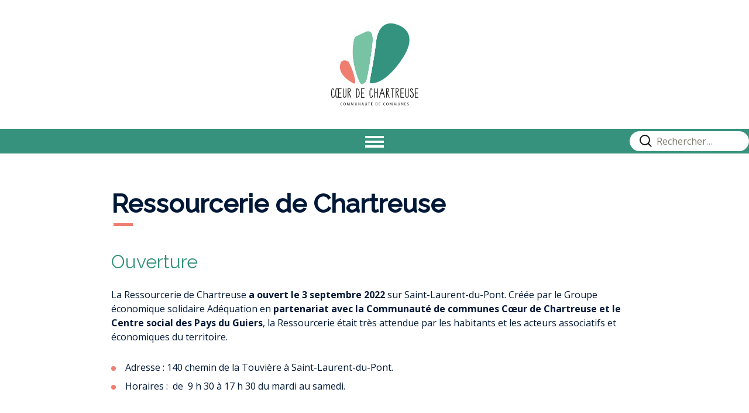

--- FILE ---
content_type: text/html; charset=UTF-8
request_url: https://coeurdechartreuse.fr/ressourcerie-de-chartreuse/
body_size: 12928
content:
<!DOCTYPE html>
<!--[if IE 7]>
<html class="ie ie7" lang="fr-FR">
<![endif]-->
<!--[if IE 8]>
<html class="ie ie8" lang="fr-FR">
<![endif]-->
<!--[if !(IE 7) | !(IE 8)  ]><!-->
<html lang="fr-FR">
<!--<![endif]-->
<head>
	<meta charset="UTF-8">
	<meta name="viewport" content="width=device-width">
	<title>Ressourcerie de Chartreuse - Communauté de Communes Cœur de Chartreuse</title>
	<link rel="apple-touch-icon" sizes="180x180" href="https://coeurdechartreuse.fr/apple-touch-icon.png">
	<link rel="icon" type="image/png" sizes="32x32" href="https://coeurdechartreuse.fr/favicon-32x32.png">
	<link rel="icon" type="image/png" sizes="16x16" href="https://coeurdechartreuse.fr/favicon-16x16.png">
	<link rel="manifest" href="https://coeurdechartreuse.fr/site.webmanifest">
	<link rel="mask-icon" href="https://coeurdechartreuse.fr/safari-pinned-tab.svg" color="#3b8c76">
	<meta name="msapplication-TileColor" content="#da532c">
	<meta name="theme-color" content="#ffffff">
	<link rel="profile" href="http://gmpg.org/xfn/11">
	<link rel="pingback" href="https://coeurdechartreuse.fr/xmlrpc.php">
	<!--[if lt IE 9]>
	<script src="https://coeurdechartreuse.fr/wp-content/themes/kote-theme/js/html5.js"></script>
	<![endif]-->
	<meta name='robots' content='index, follow, max-image-preview:large, max-snippet:-1, max-video-preview:-1' />

	<!-- This site is optimized with the Yoast SEO plugin v17.8 - https://yoast.com/wordpress/plugins/seo/ -->
	<link rel="canonical" href="https://coeurdechartreuse.fr/ressourcerie-de-chartreuse/" />
	<meta property="og:locale" content="fr_FR" />
	<meta property="og:type" content="article" />
	<meta property="og:title" content="Ressourcerie de Chartreuse - Communauté de Communes Cœur de Chartreuse" />
	<meta property="og:description" content="Participer au premier anniversaire de la ressourcerie de Chartreuse en septembre 2023" />
	<meta property="og:url" content="https://coeurdechartreuse.fr/ressourcerie-de-chartreuse/" />
	<meta property="og:site_name" content="Communauté de Communes Cœur de Chartreuse" />
	<meta property="article:published_time" content="2022-01-24T08:33:51+00:00" />
	<meta property="article:modified_time" content="2024-03-26T07:24:39+00:00" />
	<meta property="og:image" content="https://coeurdechartreuse.fr/wp-content/uploads/2022/01/1er-Anniv-Ressourcerie-1.jpg" />
	<meta property="og:image:width" content="2048" />
	<meta property="og:image:height" content="1448" />
	<meta name="twitter:card" content="summary_large_image" />
	<meta name="twitter:label1" content="Écrit par" />
	<meta name="twitter:data1" content="ComCom" />
	<meta name="twitter:label2" content="Durée de lecture estimée" />
	<meta name="twitter:data2" content="1 minute" />
	<script type="application/ld+json" class="yoast-schema-graph">{"@context":"https://schema.org","@graph":[{"@type":"WebSite","@id":"https://coeurdechartreuse.fr/#website","url":"https://coeurdechartreuse.fr/","name":"Communaut\u00e9 de Communes C\u0153ur de Chartreuse","description":"","potentialAction":[{"@type":"SearchAction","target":{"@type":"EntryPoint","urlTemplate":"https://coeurdechartreuse.fr/?s={search_term_string}"},"query-input":"required name=search_term_string"}],"inLanguage":"fr-FR"},{"@type":"ImageObject","@id":"https://coeurdechartreuse.fr/ressourcerie-de-chartreuse/#primaryimage","inLanguage":"fr-FR","url":"https://coeurdechartreuse.fr/wp-content/uploads/2022/01/1er-Anniv-Ressourcerie-1.jpg","contentUrl":"https://coeurdechartreuse.fr/wp-content/uploads/2022/01/1er-Anniv-Ressourcerie-1.jpg","width":2048,"height":1448},{"@type":"WebPage","@id":"https://coeurdechartreuse.fr/ressourcerie-de-chartreuse/#webpage","url":"https://coeurdechartreuse.fr/ressourcerie-de-chartreuse/","name":"Ressourcerie de Chartreuse - Communaut\u00e9 de Communes C\u0153ur de Chartreuse","isPartOf":{"@id":"https://coeurdechartreuse.fr/#website"},"primaryImageOfPage":{"@id":"https://coeurdechartreuse.fr/ressourcerie-de-chartreuse/#primaryimage"},"datePublished":"2022-01-24T08:33:51+00:00","dateModified":"2024-03-26T07:24:39+00:00","author":{"@id":"https://coeurdechartreuse.fr/#/schema/person/c4cb5c3d39f839f0597c7c212ca2b777"},"breadcrumb":{"@id":"https://coeurdechartreuse.fr/ressourcerie-de-chartreuse/#breadcrumb"},"inLanguage":"fr-FR","potentialAction":[{"@type":"ReadAction","target":["https://coeurdechartreuse.fr/ressourcerie-de-chartreuse/"]}]},{"@type":"BreadcrumbList","@id":"https://coeurdechartreuse.fr/ressourcerie-de-chartreuse/#breadcrumb","itemListElement":[{"@type":"ListItem","position":1,"name":"Accueil","item":"https://coeurdechartreuse.fr/"},{"@type":"ListItem","position":2,"name":"Ressourcerie de Chartreuse"}]},{"@type":"Person","@id":"https://coeurdechartreuse.fr/#/schema/person/c4cb5c3d39f839f0597c7c212ca2b777","name":"ComCom","url":"https://coeurdechartreuse.fr/author/comcom/"}]}</script>
	<!-- / Yoast SEO plugin. -->


<link rel='dns-prefetch' href='//fonts.googleapis.com' />
<link rel='dns-prefetch' href='//s.w.org' />
<link rel="alternate" type="application/rss+xml" title="Communauté de Communes Cœur de Chartreuse &raquo; Flux" href="https://coeurdechartreuse.fr/feed/" />
<link rel="alternate" type="application/rss+xml" title="Communauté de Communes Cœur de Chartreuse &raquo; Flux des commentaires" href="https://coeurdechartreuse.fr/comments/feed/" />
		<script type="text/javascript">
			window._wpemojiSettings = {"baseUrl":"https:\/\/s.w.org\/images\/core\/emoji\/13.1.0\/72x72\/","ext":".png","svgUrl":"https:\/\/s.w.org\/images\/core\/emoji\/13.1.0\/svg\/","svgExt":".svg","source":{"concatemoji":"https:\/\/coeurdechartreuse.fr\/wp-includes\/js\/wp-emoji-release.min.js?ver=5.8.12"}};
			!function(e,a,t){var n,r,o,i=a.createElement("canvas"),p=i.getContext&&i.getContext("2d");function s(e,t){var a=String.fromCharCode;p.clearRect(0,0,i.width,i.height),p.fillText(a.apply(this,e),0,0);e=i.toDataURL();return p.clearRect(0,0,i.width,i.height),p.fillText(a.apply(this,t),0,0),e===i.toDataURL()}function c(e){var t=a.createElement("script");t.src=e,t.defer=t.type="text/javascript",a.getElementsByTagName("head")[0].appendChild(t)}for(o=Array("flag","emoji"),t.supports={everything:!0,everythingExceptFlag:!0},r=0;r<o.length;r++)t.supports[o[r]]=function(e){if(!p||!p.fillText)return!1;switch(p.textBaseline="top",p.font="600 32px Arial",e){case"flag":return s([127987,65039,8205,9895,65039],[127987,65039,8203,9895,65039])?!1:!s([55356,56826,55356,56819],[55356,56826,8203,55356,56819])&&!s([55356,57332,56128,56423,56128,56418,56128,56421,56128,56430,56128,56423,56128,56447],[55356,57332,8203,56128,56423,8203,56128,56418,8203,56128,56421,8203,56128,56430,8203,56128,56423,8203,56128,56447]);case"emoji":return!s([10084,65039,8205,55357,56613],[10084,65039,8203,55357,56613])}return!1}(o[r]),t.supports.everything=t.supports.everything&&t.supports[o[r]],"flag"!==o[r]&&(t.supports.everythingExceptFlag=t.supports.everythingExceptFlag&&t.supports[o[r]]);t.supports.everythingExceptFlag=t.supports.everythingExceptFlag&&!t.supports.flag,t.DOMReady=!1,t.readyCallback=function(){t.DOMReady=!0},t.supports.everything||(n=function(){t.readyCallback()},a.addEventListener?(a.addEventListener("DOMContentLoaded",n,!1),e.addEventListener("load",n,!1)):(e.attachEvent("onload",n),a.attachEvent("onreadystatechange",function(){"complete"===a.readyState&&t.readyCallback()})),(n=t.source||{}).concatemoji?c(n.concatemoji):n.wpemoji&&n.twemoji&&(c(n.twemoji),c(n.wpemoji)))}(window,document,window._wpemojiSettings);
		</script>
		<style type="text/css">
img.wp-smiley,
img.emoji {
	display: inline !important;
	border: none !important;
	box-shadow: none !important;
	height: 1em !important;
	width: 1em !important;
	margin: 0 .07em !important;
	vertical-align: -0.1em !important;
	background: none !important;
	padding: 0 !important;
}
</style>
	<link rel='stylesheet' id='wp-block-library-css'  href='https://coeurdechartreuse.fr/wp-includes/css/dist/block-library/style.min.css?ver=5.8.12' type='text/css' media='all' />
<link rel='stylesheet' id='twentythirteen-fonts-css'  href='//fonts.googleapis.com/css?family=Source+Sans+Pro%3A300%2C400%2C700%2C300italic%2C400italic%2C700italic%7CBitter%3A400%2C700&#038;subset=latin%2Clatin-ext' type='text/css' media='all' />
<link rel='stylesheet' id='genericons-css'  href='https://coeurdechartreuse.fr/wp-content/themes/kote-theme/fonts/genericons.css?ver=2.09' type='text/css' media='all' />
<link rel='stylesheet' id='twentythirteen-style-css'  href='https://coeurdechartreuse.fr/wp-content/themes/kote-theme/style.css?ver=2013-07-18' type='text/css' media='all' />
<!--[if lt IE 9]>
<link rel='stylesheet' id='twentythirteen-ie-css'  href='https://coeurdechartreuse.fr/wp-content/themes/kote-theme/css/ie.css?ver=2013-07-18' type='text/css' media='all' />
<![endif]-->
<link rel='stylesheet' id='slb_core-css'  href='https://coeurdechartreuse.fr/wp-content/plugins/simple-lightbox/client/css/app.css?ver=2.8.1' type='text/css' media='all' />
<script type='text/javascript' src='https://coeurdechartreuse.fr/wp-includes/js/jquery/jquery.min.js?ver=3.6.0' id='jquery-core-js'></script>
<script type='text/javascript' src='https://coeurdechartreuse.fr/wp-includes/js/jquery/jquery-migrate.min.js?ver=3.3.2' id='jquery-migrate-js'></script>
<link rel="https://api.w.org/" href="https://coeurdechartreuse.fr/wp-json/" /><link rel="alternate" type="application/json" href="https://coeurdechartreuse.fr/wp-json/wp/v2/posts/6004" /><link rel="EditURI" type="application/rsd+xml" title="RSD" href="https://coeurdechartreuse.fr/xmlrpc.php?rsd" />
<link rel="wlwmanifest" type="application/wlwmanifest+xml" href="https://coeurdechartreuse.fr/wp-includes/wlwmanifest.xml" /> 
<meta name="generator" content="WordPress 5.8.12" />
<link rel='shortlink' href='https://coeurdechartreuse.fr/?p=6004' />
<link rel="alternate" type="application/json+oembed" href="https://coeurdechartreuse.fr/wp-json/oembed/1.0/embed?url=https%3A%2F%2Fcoeurdechartreuse.fr%2Fressourcerie-de-chartreuse%2F" />
<link rel="alternate" type="text/xml+oembed" href="https://coeurdechartreuse.fr/wp-json/oembed/1.0/embed?url=https%3A%2F%2Fcoeurdechartreuse.fr%2Fressourcerie-de-chartreuse%2F&#038;format=xml" />

<!-- Lara's Google Analytics - https://www.xtraorbit.com/wordpress-google-analytics-dashboard-widget/ -->
<script async src="https://www.googletagmanager.com/gtag/js?id=G-FC629E8JJH"></script>
<script>
  window.dataLayer = window.dataLayer || [];
  function gtag(){dataLayer.push(arguments);}
  gtag('js', new Date());
  gtag('config', 'G-FC629E8JJH');
</script>

<style type="text/css">.recentcomments a{display:inline !important;padding:0 !important;margin:0 !important;}</style>	<link rel="preconnect" href="https://fonts.gstatic.com">
	<link href="https://fonts.googleapis.com/css2?family=Open+Sans:wght@300;400;600;700;800&family=Raleway:wght@400;500&display=swap" rel="stylesheet">
    <link rel="stylesheet" href="https://coeurdechartreuse.fr/wp-content/themes/kote-theme/style.css?ver=1698755893" type="text/css" media="screen, projection" />
	<script src="https://coeurdechartreuse.fr/wp-content/themes/kote-theme/js/scrollreveal.min.js"></script>
	<script>
		jQuery(document).ready(function(){
			jQuery('#BackTop').css('opacity','0');
		});
		
		jQuery(window).scroll( function() {  
						jQuery('#BackTop').css('opacity','0');
						if ( jQuery(window).scrollTop() > 300 ) {  
								jQuery('#BackTop').css('opacity','1');
						   }
						if ( jQuery(window).scrollTop() < 100 ) {  
								jQuery('#BackTop').css('opacity','0');
						   }
		});
		
	</script>
</head>

<body class="post-template-default single single-post postid-6004 single-format-standard single-author no-avatars">
		
	<div id="page" class="hfeed site">
		<header id="masthead" class="site-header" role="banner">
			
			
			<a class="home-link" href="https://coeurdechartreuse.fr/" title="Communauté de Communes Cœur de Chartreuse" rel="home">
				<img src="https://coeurdechartreuse.fr/wp-content/uploads/2021/04/logo-couleur.png" width="149" height="140"  alt="Communauté de Communes Coeur de Chartreuse" />
			</a>

			<div id="navbar" class="navbar">
				<nav id="site-navigation" class="navigation main-navigation" role="navigation">
					<span class="menu-toggle">
<svg width="32px" height="20px" viewBox="0 0 32 20" version="1.1" xmlns="http://www.w3.org/2000/svg" xmlns:xlink="http://www.w3.org/1999/xlink">
    <g id="Icons" stroke="none" stroke-width="1" fill="none" fill-rule="evenodd">
        <path d="M0,20 L32,20 L32,16 L0,16 L0,20 Z M0,4 L32,4 L32,0 L0,0 L0,4 Z M0,12 L32,12 L32,8 L0,8 L0,12 Z" id="menu_list-[#1527]-copy-4" fill="#FFFFFF"></path>
    </g>
</svg></span>
					<div class="menu-menu-1-container"><ul id="menu-menu-1" class="nav-menu"><li id="menu-item-8" class="menu-item menu-item-type-post_type menu-item-object-page menu-item-home menu-item-8"><a href="https://coeurdechartreuse.fr/">Accueil</a></li>
<li id="menu-item-14" class="menu-item menu-item-type-custom menu-item-object-custom menu-item-has-children menu-item-14"><a href="#">Nous connaitre</a>
<ul class="sub-menu">
	<li id="menu-item-26" class="menu-item menu-item-type-custom menu-item-object-custom menu-item-has-children menu-item-26"><a href="#">Le territoire</a>
	<ul class="sub-menu">
		<li id="menu-item-280" class="menu-item menu-item-type-post_type menu-item-object-post menu-item-280"><a href="https://coeurdechartreuse.fr/17-communes/">17 communes</a></li>
		<li id="menu-item-7512" class="menu-item menu-item-type-post_type menu-item-object-post menu-item-7512"><a href="https://coeurdechartreuse.fr/en-images/">En images</a></li>
		<li id="menu-item-279" class="menu-item menu-item-type-post_type menu-item-object-post menu-item-279"><a href="https://coeurdechartreuse.fr/vos-elus/">Vos élus</a></li>
	</ul>
</li>
	<li id="menu-item-18" class="menu-item menu-item-type-custom menu-item-object-custom menu-item-has-children menu-item-18"><a href="#">Communauté de communes</a>
	<ul class="sub-menu">
		<li id="menu-item-284" class="menu-item menu-item-type-post_type menu-item-object-post menu-item-284"><a href="https://coeurdechartreuse.fr/conseil-communautaire-deliberations/">Conseil communautaire</a></li>
		<li id="menu-item-283" class="menu-item menu-item-type-post_type menu-item-object-post menu-item-283"><a href="https://coeurdechartreuse.fr/competences/">Compétences</a></li>
		<li id="menu-item-282" class="menu-item menu-item-type-post_type menu-item-object-post menu-item-282"><a href="https://coeurdechartreuse.fr/rapports-dactivites/">Rapports d’activités</a></li>
		<li id="menu-item-281" class="menu-item menu-item-type-post_type menu-item-object-post menu-item-281"><a href="https://coeurdechartreuse.fr/budgets/">Budgets</a></li>
		<li id="menu-item-5731" class="menu-item menu-item-type-post_type menu-item-object-post menu-item-5731"><a href="https://coeurdechartreuse.fr/marches-publics/">Enquêtes et marchés publics</a></li>
		<li id="menu-item-6513" class="menu-item menu-item-type-post_type menu-item-object-post menu-item-6513"><a href="https://coeurdechartreuse.fr/projet-de-territoire/">Le projet de territoire</a></li>
	</ul>
</li>
	<li id="menu-item-455" class="menu-item menu-item-type-custom menu-item-object-custom menu-item-has-children menu-item-455"><a href="#">Publications</a>
	<ul class="sub-menu">
		<li id="menu-item-573" class="menu-item menu-item-type-post_type menu-item-object-post menu-item-573"><a href="https://coeurdechartreuse.fr/regards-de-chartreuse/">Regards de Chartreuse</a></li>
		<li id="menu-item-456" class="menu-item menu-item-type-post_type menu-item-object-post menu-item-456"><a href="https://coeurdechartreuse.fr/trait-dunion-de-chartreuse/">Trait d’union de Chartreuse</a></li>
		<li id="menu-item-5587" class="menu-item menu-item-type-post_type menu-item-object-post menu-item-5587"><a href="https://coeurdechartreuse.fr/leco-chartrousine/">L’Éco Chartrousine</a></li>
		<li id="menu-item-655" class="menu-item menu-item-type-post_type menu-item-object-post menu-item-655"><a href="https://coeurdechartreuse.fr/journal-ram-coeur-de-chartreuse/">Journal Relais Petite Enfance</a></li>
		<li id="menu-item-2789" class="menu-item menu-item-type-post_type menu-item-object-post menu-item-2789"><a href="https://coeurdechartreuse.fr/journal-du-bebebus/">Journal du Bébébus</a></li>
	</ul>
</li>
	<li id="menu-item-840" class="menu-item menu-item-type-custom menu-item-object-custom menu-item-has-children menu-item-840"><a href="#">Médias</a>
	<ul class="sub-menu">
		<li id="menu-item-839" class="menu-item menu-item-type-post_type menu-item-object-post menu-item-839"><a href="https://coeurdechartreuse.fr/logo-et-charte-graphique/">Logo et charte graphique</a></li>
		<li id="menu-item-838" class="menu-item menu-item-type-post_type menu-item-object-post menu-item-838"><a href="https://coeurdechartreuse.fr/reseaux-sociaux/">Réseaux sociaux</a></li>
	</ul>
</li>
	<li id="menu-item-841" class="menu-item menu-item-type-custom menu-item-object-custom menu-item-has-children menu-item-841"><a href="#">Contacts</a>
	<ul class="sub-menu">
		<li id="menu-item-837" class="menu-item menu-item-type-post_type menu-item-object-post menu-item-837"><a href="https://coeurdechartreuse.fr/annuaire-des-services/">Annuaire des services</a></li>
	</ul>
</li>
</ul>
</li>
<li id="menu-item-15" class="menu-item menu-item-type-custom menu-item-object-custom menu-item-has-children menu-item-15"><a href="#">Les services</a>
<ul class="sub-menu">
	<li id="menu-item-56" class="menu-item menu-item-type-custom menu-item-object-custom menu-item-has-children menu-item-56"><a href="#">Déchets</a>
	<ul class="sub-menu">
		<li id="menu-item-60" class="menu-item menu-item-type-post_type menu-item-object-post menu-item-60"><a href="https://coeurdechartreuse.fr/reduire-ses-dechets/">Réduire ses déchets</a></li>
		<li id="menu-item-57" class="menu-item menu-item-type-post_type menu-item-object-post menu-item-57"><a href="https://coeurdechartreuse.fr/decheteries/">Déchèteries</a></li>
		<li id="menu-item-69" class="menu-item menu-item-type-post_type menu-item-object-post menu-item-69"><a href="https://coeurdechartreuse.fr/animations-et-sensibilisation/">Animations et sensibilisation</a></li>
		<li id="menu-item-72" class="menu-item menu-item-type-post_type menu-item-object-post menu-item-72"><a href="https://coeurdechartreuse.fr/evenementiels-et-gestion-dechets/">Evènementiels et gestion déchets</a></li>
		<li id="menu-item-5940" class="menu-item menu-item-type-post_type menu-item-object-post menu-item-5940"><a href="https://coeurdechartreuse.fr/rapports-publics-de-la-qualite-du-service-rpqs-2/">Rapports Publics de la Qualité du Service (RPQS) et règlementation</a></li>
	</ul>
</li>
	<li id="menu-item-715" class="menu-item menu-item-type-custom menu-item-object-custom menu-item-has-children menu-item-715"><a href="#">Assainissement</a>
	<ul class="sub-menu">
		<li id="menu-item-2801" class="menu-item menu-item-type-post_type menu-item-object-post menu-item-2801"><a href="https://coeurdechartreuse.fr/assainissement-collectif-et-non-collectif/">Assainissement collectif et non collectif</a></li>
		<li id="menu-item-2800" class="menu-item menu-item-type-post_type menu-item-object-post menu-item-2800"><a href="https://coeurdechartreuse.fr/demarches-administratives/">Démarches administratives</a></li>
		<li id="menu-item-2799" class="menu-item menu-item-type-post_type menu-item-object-post menu-item-2799"><a href="https://coeurdechartreuse.fr/reglementation-en-vigueur/">Réglementation en vigueur</a></li>
		<li id="menu-item-4949" class="menu-item menu-item-type-post_type menu-item-object-post menu-item-4949"><a href="https://coeurdechartreuse.fr/rapports-publics-de-la-qualite-du-service-rpqs/">Rapports Publics de la Qualité du Service (RPQS)</a></li>
	</ul>
</li>
	<li id="menu-item-716" class="menu-item menu-item-type-custom menu-item-object-custom menu-item-has-children menu-item-716"><a href="#">Agriculture forêt et patrimoine</a>
	<ul class="sub-menu">
		<li id="menu-item-2827" class="menu-item menu-item-type-post_type menu-item-object-post menu-item-2827"><a href="https://coeurdechartreuse.fr/diagnostic-et-veille-en-matiere-de-foncier-agricole/">Diagnostic et veille foncier agricole</a></li>
		<li id="menu-item-5670" class="menu-item menu-item-type-post_type menu-item-object-post menu-item-5670"><a href="https://coeurdechartreuse.fr/proprietaire-foncier-en-chartreuse/">Propriétaire foncier en Chartreuse ?</a></li>
		<li id="menu-item-2820" class="menu-item menu-item-type-post_type menu-item-object-post menu-item-2820"><a href="https://coeurdechartreuse.fr/cooperative-laitiere-des-entremonts-en-chartreuse/">Coopérative laitière des Entremonts</a></li>
		<li id="menu-item-5725" class="menu-item menu-item-type-post_type menu-item-object-post menu-item-5725"><a href="https://coeurdechartreuse.fr/foret-2/">Forêt</a></li>
		<li id="menu-item-2824" class="menu-item menu-item-type-post_type menu-item-object-post menu-item-2824"><a href="https://coeurdechartreuse.fr/valorisation-patrimoniale-et-scientifique/">Patrimoine scientifique</a></li>
	</ul>
</li>
	<li id="menu-item-8522" class="menu-item menu-item-type-post_type menu-item-object-page menu-item-has-children menu-item-8522"><a href="https://coeurdechartreuse.fr/eau/">Eau</a>
	<ul class="sub-menu">
		<li id="menu-item-8527" class="menu-item menu-item-type-post_type menu-item-object-post menu-item-8527"><a href="https://coeurdechartreuse.fr/transfert-de-la-competence/">Transfert de la compétence</a></li>
	</ul>
</li>
	<li id="menu-item-717" class="menu-item menu-item-type-custom menu-item-object-custom menu-item-has-children menu-item-717"><a href="#">Urbanisme</a>
	<ul class="sub-menu">
		<li id="menu-item-1106" class="menu-item menu-item-type-post_type menu-item-object-post menu-item-1106"><a href="https://coeurdechartreuse.fr/mes-projets/">Mes projets</a></li>
		<li id="menu-item-3908" class="menu-item menu-item-type-post_type menu-item-object-post menu-item-3908"><a href="https://coeurdechartreuse.fr/quelles-regles-sappliquent/">Document d’urbanisme en vigueur</a></li>
		<li id="menu-item-5748" class="menu-item menu-item-type-post_type menu-item-object-post menu-item-5748"><a href="https://coeurdechartreuse.fr/dematerialisation-des-autorisations-durbanisme/">Dématérialisation des autorisations d’urbanisme</a></li>
		<li id="menu-item-3912" class="menu-item menu-item-type-post_type menu-item-object-post menu-item-3912"><a href="https://coeurdechartreuse.fr/evolutions-du-document-durbanisme/">Évolutions du document d’urbanisme</a></li>
	</ul>
</li>
	<li id="menu-item-718" class="menu-item menu-item-type-custom menu-item-object-custom menu-item-has-children menu-item-718"><a href="#">Économie</a>
	<ul class="sub-menu">
		<li id="menu-item-2859" class="menu-item menu-item-type-post_type menu-item-object-post menu-item-2859"><a href="https://coeurdechartreuse.fr/offres-immobilieres-economiques/">Offres immobilières économiques</a></li>
		<li id="menu-item-2858" class="menu-item menu-item-type-post_type menu-item-object-post menu-item-2858"><a href="https://coeurdechartreuse.fr/reseaux-de-professionnels/">Réseaux de professionnels</a></li>
		<li id="menu-item-8197" class="menu-item menu-item-type-post_type menu-item-object-post menu-item-8197"><a href="https://coeurdechartreuse.fr/ecowork/">Espace de Coworking et location de salles de réunion</a></li>
	</ul>
</li>
	<li id="menu-item-719" class="menu-item menu-item-type-custom menu-item-object-custom menu-item-has-children menu-item-719"><a href="#">Tourisme</a>
	<ul class="sub-menu">
		<li id="menu-item-5426" class="menu-item menu-item-type-post_type menu-item-object-post menu-item-5426"><a href="https://coeurdechartreuse.fr/amenagement-et-gestion-des-sites/">Aménagement et gestion des sites</a></li>
		<li id="menu-item-5427" class="menu-item menu-item-type-post_type menu-item-object-post menu-item-5427"><a href="https://coeurdechartreuse.fr/promotion-et-animation-touristique/">Promotion et animation touristique</a></li>
	</ul>
</li>
	<li id="menu-item-860" class="menu-item menu-item-type-custom menu-item-object-custom menu-item-has-children menu-item-860"><a href="#">Handicap et solidarités</a>
	<ul class="sub-menu">
		<li id="menu-item-2926" class="menu-item menu-item-type-post_type menu-item-object-post menu-item-2926"><a href="https://coeurdechartreuse.fr/referent-handicap/">Référente Handicap Inclusion</a></li>
		<li id="menu-item-861" class="menu-item menu-item-type-post_type menu-item-object-post menu-item-861"><a href="https://coeurdechartreuse.fr/groupe-reseau-une-place-pour-chacun-e/">Inclusion – Groupe Réseau – Outils</a></li>
	</ul>
</li>
	<li id="menu-item-39" class="menu-item menu-item-type-custom menu-item-object-custom menu-item-has-children menu-item-39"><a href="#">Petite enfance</a>
	<ul class="sub-menu">
		<li id="menu-item-5074" class="menu-item menu-item-type-post_type menu-item-object-post menu-item-5074"><a href="https://coeurdechartreuse.fr/petite-enfance-et-solidarites/">Petite enfance et Solidarités</a></li>
		<li id="menu-item-2927" class="menu-item menu-item-type-post_type menu-item-object-post menu-item-2927"><a href="https://coeurdechartreuse.fr/qualite-de-laccueil/">Qualité de l’accueil</a></li>
		<li id="menu-item-2928" class="menu-item menu-item-type-post_type menu-item-object-post menu-item-2928"><a href="https://coeurdechartreuse.fr/parentalite/">Parentalité</a></li>
	</ul>
</li>
	<li id="menu-item-2930" class="menu-item menu-item-type-custom menu-item-object-custom menu-item-has-children menu-item-2930"><a href="#">Enfance &#8211; Jeunesse</a>
	<ul class="sub-menu">
		<li id="menu-item-4633" class="menu-item menu-item-type-post_type menu-item-object-post menu-item-4633"><a href="https://coeurdechartreuse.fr/competence-enfance/">Enfance</a></li>
		<li id="menu-item-4632" class="menu-item menu-item-type-post_type menu-item-object-post menu-item-4632"><a href="https://coeurdechartreuse.fr/competence-jeunesse/">Jeunesse</a></li>
		<li id="menu-item-3962" class="menu-item menu-item-type-post_type menu-item-object-post menu-item-3962"><a href="https://coeurdechartreuse.fr/formations-bafa-bafd/">Formations BAFA/BAFD</a></li>
	</ul>
</li>
	<li id="menu-item-2832" class="menu-item menu-item-type-custom menu-item-object-custom menu-item-has-children menu-item-2832"><a href="#">Environnement &#8211; Transition écologique</a>
	<ul class="sub-menu">
		<li id="menu-item-2892" class="menu-item menu-item-type-post_type menu-item-object-post menu-item-2892"><a href="https://coeurdechartreuse.fr/quelles-energies-locales/">Quelles énergies locales ?</a></li>
		<li id="menu-item-2893" class="menu-item menu-item-type-post_type menu-item-object-post menu-item-2893"><a href="https://coeurdechartreuse.fr/territoire-a-energie-positive/">Territoire à énergie positive</a></li>
		<li id="menu-item-2894" class="menu-item menu-item-type-post_type menu-item-object-post menu-item-2894"><a href="https://coeurdechartreuse.fr/se-mobiliser-transition-energetique/">Se mobiliser pour la transition énergétique</a></li>
	</ul>
</li>
</ul>
</li>
<li id="menu-item-16" class="menu-item menu-item-type-custom menu-item-object-custom menu-item-has-children menu-item-16"><a href="#">Vie pratique</a>
<ul class="sub-menu">
	<li id="menu-item-658" class="menu-item menu-item-type-custom menu-item-object-custom menu-item-has-children menu-item-658"><a href="#">Urbanisme</a>
	<ul class="sub-menu">
		<li id="menu-item-2387" class="menu-item menu-item-type-post_type menu-item-object-post menu-item-2387"><a href="https://coeurdechartreuse.fr/mes-projets/">Mes projets</a></li>
		<li id="menu-item-5747" class="menu-item menu-item-type-post_type menu-item-object-post menu-item-5747"><a href="https://coeurdechartreuse.fr/dematerialisation-des-autorisations-durbanisme/">Dématérialisation des autorisations d’urbanisme</a></li>
		<li id="menu-item-3907" class="menu-item menu-item-type-post_type menu-item-object-post menu-item-3907"><a href="https://coeurdechartreuse.fr/quelles-regles-sappliquent/">Document d’urbanisme en vigueur</a></li>
		<li id="menu-item-3911" class="menu-item menu-item-type-post_type menu-item-object-post menu-item-3911"><a href="https://coeurdechartreuse.fr/evolutions-du-document-durbanisme/">Évolutions du document d’urbanisme</a></li>
		<li id="menu-item-7000" class="menu-item menu-item-type-post_type menu-item-object-post menu-item-7000"><a href="https://coeurdechartreuse.fr/enquete-habitat-renovation-de-logements/">Enquête habitat – rénovation de logements</a></li>
	</ul>
</li>
	<li id="menu-item-657" class="menu-item menu-item-type-custom menu-item-object-custom menu-item-has-children menu-item-657"><a href="#">Déchets</a>
	<ul class="sub-menu">
		<li id="menu-item-8812" class="menu-item menu-item-type-post_type menu-item-object-post menu-item-8812"><a href="https://coeurdechartreuse.fr/on-vous-informe/">On vous (in)forme !</a></li>
		<li id="menu-item-656" class="menu-item menu-item-type-post_type menu-item-object-post menu-item-656"><a href="https://coeurdechartreuse.fr/decheteries/">Déchèteries</a></li>
		<li id="menu-item-4298" class="menu-item menu-item-type-post_type menu-item-object-post menu-item-4298"><a href="https://coeurdechartreuse.fr/reduire-ses-dechets/">Réduire ses déchets</a></li>
		<li id="menu-item-63" class="menu-item menu-item-type-post_type menu-item-object-post menu-item-63"><a href="https://coeurdechartreuse.fr/compostage-et-broyage/">Compostage et broyage</a></li>
		<li id="menu-item-8155" class="menu-item menu-item-type-post_type menu-item-object-post menu-item-8155"><a href="https://coeurdechartreuse.fr/que-deviennent-vos-dechets-specifiques/">Que deviennent déchets spécifiques ?</a></li>
		<li id="menu-item-2866" class="menu-item menu-item-type-post_type menu-item-object-post menu-item-2866"><a href="https://coeurdechartreuse.fr/tri-et-recyclage/">Tri et recyclage</a></li>
		<li id="menu-item-76" class="menu-item menu-item-type-post_type menu-item-object-post menu-item-76"><a href="https://coeurdechartreuse.fr/ordures-menageres-et-guide-de-collecte/">Ordures ménagères et guide de collecte</a></li>
	</ul>
</li>
	<li id="menu-item-721" class="menu-item menu-item-type-custom menu-item-object-custom menu-item-has-children menu-item-721"><a href="#">Emplois</a>
	<ul class="sub-menu">
		<li id="menu-item-2846" class="menu-item menu-item-type-post_type menu-item-object-post menu-item-2846"><a href="https://coeurdechartreuse.fr/offres-demplois-et-stages/">Offres d’emplois et stages</a></li>
		<li id="menu-item-2845" class="menu-item menu-item-type-post_type menu-item-object-post menu-item-2845"><a href="https://coeurdechartreuse.fr/nos-partenaires-recrutent/">Nos partenaires recrutent</a></li>
	</ul>
</li>
	<li id="menu-item-722" class="menu-item menu-item-type-custom menu-item-object-custom menu-item-has-children menu-item-722"><a href="#">Petite enfance &#8211; Enfance jeunesse</a>
	<ul class="sub-menu">
		<li id="menu-item-2924" class="menu-item menu-item-type-post_type menu-item-object-post menu-item-2924"><a href="https://coeurdechartreuse.fr/0-6-ans/">0-6 ans</a></li>
		<li id="menu-item-2923" class="menu-item menu-item-type-post_type menu-item-object-post menu-item-2923"><a href="https://coeurdechartreuse.fr/3-12-ans/">3-12 ans</a></li>
		<li id="menu-item-4790" class="menu-item menu-item-type-post_type menu-item-object-post menu-item-4790"><a href="https://coeurdechartreuse.fr/accueil-de-loisirs-ados-11-a-17-ans/">11-17 ans</a></li>
		<li id="menu-item-4792" class="menu-item menu-item-type-post_type menu-item-object-post menu-item-4792"><a href="https://coeurdechartreuse.fr/espaces-jeunes-11-a-25-ans/">11-25 ans</a></li>
		<li id="menu-item-2920" class="menu-item menu-item-type-post_type menu-item-object-post menu-item-2920"><a href="https://coeurdechartreuse.fr/carte-interactive/">Carte interactive</a></li>
		<li id="menu-item-10079" class="menu-item menu-item-type-post_type menu-item-object-post menu-item-10079"><a href="https://coeurdechartreuse.fr/evenements-petite-enfance/">Événements Petite Enfance</a></li>
		<li id="menu-item-6439" class="menu-item menu-item-type-post_type menu-item-object-post menu-item-6439"><a href="https://coeurdechartreuse.fr/calendrier-annuel-ouverture-structures/">Calendrier fermeture des structures 2024</a></li>
		<li id="menu-item-6013" class="menu-item menu-item-type-post_type menu-item-object-post menu-item-6013"><a href="https://coeurdechartreuse.fr/diagnostic-social-en-coeur-de-chartreuse/">Diagnostic social</a></li>
	</ul>
</li>
	<li id="menu-item-2802" class="menu-item menu-item-type-custom menu-item-object-custom menu-item-has-children menu-item-2802"><a href="#">Environnement &#8211; Transition écologique</a>
	<ul class="sub-menu">
		<li id="menu-item-6313" class="menu-item menu-item-type-post_type menu-item-object-post menu-item-6313"><a href="https://coeurdechartreuse.fr/societe-citoyenne-de-production-denergie-en-coeur-de-chartreuse/">Société citoyenne de production d’énergie en Cœur de Chartreuse</a></li>
		<li id="menu-item-2897" class="menu-item menu-item-type-post_type menu-item-object-post menu-item-2897"><a href="https://coeurdechartreuse.fr/service-faire-tout-pour-ma-renov/">Service FAIRE Tout pour ma rénov’</a></li>
		<li id="menu-item-5686" class="menu-item menu-item-type-post_type menu-item-object-post menu-item-5686"><a href="https://coeurdechartreuse.fr/permanences-infos-energie/">Permanences infos énergie</a></li>
		<li id="menu-item-8154" class="menu-item menu-item-type-post_type menu-item-object-post menu-item-8154"><a href="https://coeurdechartreuse.fr/economies-denergie/">Économies d’énergie en Isère</a></li>
		<li id="menu-item-7497" class="menu-item menu-item-type-post_type menu-item-object-post menu-item-7497"><a href="https://coeurdechartreuse.fr/matinee-conseil-renovation-2/">Matinée conseil rénovation</a></li>
		<li id="menu-item-6999" class="menu-item menu-item-type-post_type menu-item-object-post menu-item-6999"><a href="https://coeurdechartreuse.fr/soiree-thermographique/">Par où s’échappe la chaleur de votre logement ?</a></li>
		<li id="menu-item-6883" class="menu-item menu-item-type-post_type menu-item-object-post menu-item-6883"><a href="https://coeurdechartreuse.fr/lettre-info-renovation-energetique/">Lettre info rénovation énergétique</a></li>
	</ul>
</li>
	<li id="menu-item-2803" class="menu-item menu-item-type-custom menu-item-object-custom menu-item-has-children menu-item-2803"><a href="#">Assainissement</a>
	<ul class="sub-menu">
		<li id="menu-item-4924" class="menu-item menu-item-type-post_type menu-item-object-post menu-item-4924"><a href="https://coeurdechartreuse.fr/vidange-groupee/">Groupement de vidange</a></li>
		<li id="menu-item-4698" class="menu-item menu-item-type-post_type menu-item-object-post menu-item-4698"><a href="https://coeurdechartreuse.fr/questions-reponses/">Questions / réponses</a></li>
		<li id="menu-item-7420" class="menu-item menu-item-type-post_type menu-item-object-post menu-item-7420"><a href="https://coeurdechartreuse.fr/conseils-entretien/">Conseils d’entretien</a></li>
	</ul>
</li>
	<li id="menu-item-2833" class="menu-item menu-item-type-custom menu-item-object-custom menu-item-has-children menu-item-2833"><a href="#">Économie</a>
	<ul class="sub-menu">
		<li id="menu-item-2821" class="menu-item menu-item-type-post_type menu-item-object-post menu-item-2821"><a href="https://coeurdechartreuse.fr/consommer-local/">Consommer local</a></li>
		<li id="menu-item-2936" class="menu-item menu-item-type-post_type menu-item-object-post menu-item-2936"><a href="https://coeurdechartreuse.fr/ecowork/">Ecowork – espace coworking et location de salles de réunion</a></li>
		<li id="menu-item-6127" class="menu-item menu-item-type-post_type menu-item-object-post menu-item-6127"><a href="https://coeurdechartreuse.fr/permanences-conseil-energie-pour-les-entreprises-en-isere/">Permanences conseil énergie pour les entreprises en Isère</a></li>
	</ul>
</li>
	<li id="menu-item-2947" class="menu-item menu-item-type-custom menu-item-object-custom menu-item-has-children menu-item-2947"><a href="#">Tourisme</a>
	<ul class="sub-menu">
		<li id="menu-item-3670" class="menu-item menu-item-type-post_type menu-item-object-post menu-item-3670"><a href="https://coeurdechartreuse.fr/que-faire-que-voir/">Que faire, que voir ?</a></li>
		<li id="menu-item-3669" class="menu-item menu-item-type-post_type menu-item-object-post menu-item-3669"><a href="https://coeurdechartreuse.fr/taxe-de-sejour-intercommunale/">Taxe de séjour intercommunale</a></li>
	</ul>
</li>
	<li id="menu-item-4676" class="menu-item menu-item-type-custom menu-item-object-custom menu-item-has-children menu-item-4676"><a href="#">Mobilité</a>
	<ul class="sub-menu">
		<li id="menu-item-5696" class="menu-item menu-item-type-post_type menu-item-object-post menu-item-5696"><a href="https://coeurdechartreuse.fr/recharger-votre-vehicule-electrique/">Recharger votre véhicule électrique</a></li>
		<li id="menu-item-2895" class="menu-item menu-item-type-post_type menu-item-object-post menu-item-2895"><a href="https://coeurdechartreuse.fr/reseau-dauto-stop-organise/">Réseau d’auto-stop organisé</a></li>
		<li id="menu-item-5744" class="menu-item menu-item-type-post_type menu-item-object-post menu-item-5744"><a href="https://coeurdechartreuse.fr/voie-verte-en-chartreuse/">Voie Verte en Chartreuse</a></li>
		<li id="menu-item-6511" class="menu-item menu-item-type-post_type menu-item-object-post menu-item-6511"><a href="https://coeurdechartreuse.fr/challenge-mobilite/">Challenge mobilité</a></li>
		<li id="menu-item-7747" class="menu-item menu-item-type-post_type menu-item-object-post menu-item-7747"><a href="https://coeurdechartreuse.fr/alpes-isere-tour-en-coeur-de-chartreuse/">Alpes Isère Tour en Coeur de Chartreuse</a></li>
		<li id="menu-item-6990" class="menu-item menu-item-type-post_type menu-item-object-post menu-item-6990"><a href="https://coeurdechartreuse.fr/autopartage-entre-particuliers/">Autopartage entre particuliers</a></li>
		<li id="menu-item-7038" class="menu-item menu-item-type-post_type menu-item-object-post menu-item-7038"><a href="https://coeurdechartreuse.fr/concertation-zfe-metropole-grenobloise/">Concertation ZFE Métropole grenobloise</a></li>
	</ul>
</li>
</ul>
</li>
<li id="menu-item-17" class="menu-item menu-item-type-custom menu-item-object-custom current-menu-ancestor menu-item-has-children menu-item-17"><a href="#">Soutenir</a>
<ul class="sub-menu">
	<li id="menu-item-8385" class="menu-item menu-item-type-post_type menu-item-object-page menu-item-8385"><a href="https://coeurdechartreuse.fr/actualites/transition-energetique/">Transition énergétique</a></li>
	<li id="menu-item-2828" class="menu-item menu-item-type-custom menu-item-object-custom menu-item-has-children menu-item-2828"><a href="#">Économie</a>
	<ul class="sub-menu">
		<li id="menu-item-2860" class="menu-item menu-item-type-post_type menu-item-object-post menu-item-2860"><a href="https://coeurdechartreuse.fr/creer-et-developper-votre-entreprise/">Créer et développer votre entreprise</a></li>
		<li id="menu-item-4324" class="menu-item menu-item-type-post_type menu-item-object-post menu-item-4324"><a href="https://coeurdechartreuse.fr/salon-territoire-chartreuse/">Salon Territoire Chartreuse</a></li>
		<li id="menu-item-7097" class="menu-item menu-item-type-post_type menu-item-object-post menu-item-7097"><a href="https://coeurdechartreuse.fr/eco-defis-en-chartreuse/">Éco défis en Chartreuse</a></li>
	</ul>
</li>
	<li id="menu-item-2829" class="menu-item menu-item-type-custom menu-item-object-custom current-menu-ancestor current-menu-parent menu-item-has-children menu-item-2829"><a href="#">Déchets</a>
	<ul class="sub-menu">
		<li id="menu-item-2937" class="menu-item menu-item-type-post_type menu-item-object-post menu-item-2937"><a href="https://coeurdechartreuse.fr/subvention-a-lachat-de-broyeur/">Subvention à l’achat de broyeur</a></li>
		<li id="menu-item-2938" class="menu-item menu-item-type-post_type menu-item-object-post menu-item-2938"><a href="https://coeurdechartreuse.fr/achat-de-composteur-ou-lombricomposteur/">Achat de composteur ou lombricomposteur</a></li>
		<li id="menu-item-6009" class="menu-item menu-item-type-post_type menu-item-object-post current-menu-item menu-item-6009"><a href="https://coeurdechartreuse.fr/ressourcerie-de-chartreuse/" aria-current="page">Ressourcerie de Chartreuse</a></li>
	</ul>
</li>
	<li id="menu-item-2830" class="menu-item menu-item-type-custom menu-item-object-custom menu-item-has-children menu-item-2830"><a href="#">Agriculture</a>
	<ul class="sub-menu">
		<li id="menu-item-2823" class="menu-item menu-item-type-post_type menu-item-object-post menu-item-2823"><a href="https://coeurdechartreuse.fr/aide-intercommunale-au-developpement-agricole-aida/">Aide Intercommunale au Développement Agricole (AIDA)</a></li>
		<li id="menu-item-5650" class="menu-item menu-item-type-post_type menu-item-object-post menu-item-5650"><a href="https://coeurdechartreuse.fr/consommer-local/">Consommer local</a></li>
		<li id="menu-item-5653" class="menu-item menu-item-type-post_type menu-item-object-post menu-item-5653"><a href="https://coeurdechartreuse.fr/lutter-contre-lambroisie/">Lutter contre l’ambroisie</a></li>
		<li id="menu-item-5663" class="menu-item menu-item-type-post_type menu-item-object-post menu-item-5663"><a href="https://coeurdechartreuse.fr/lutte-contre-le-frelon-asiatique/">Lutter contre le frelon asiatique</a></li>
	</ul>
</li>
	<li id="menu-item-2831" class="menu-item menu-item-type-custom menu-item-object-custom menu-item-has-children menu-item-2831"><a href="#">Associations</a>
	<ul class="sub-menu">
		<li id="menu-item-2941" class="menu-item menu-item-type-post_type menu-item-object-post menu-item-2941"><a href="https://coeurdechartreuse.fr/dossier-de-subvention-aux-associations/">Dossier de subvention aux associations</a></li>
	</ul>
</li>
	<li id="menu-item-3970" class="menu-item menu-item-type-custom menu-item-object-custom menu-item-has-children menu-item-3970"><a href="#">Tourisme</a>
	<ul class="sub-menu">
		<li id="menu-item-3971" class="menu-item menu-item-type-post_type menu-item-object-post menu-item-3971"><a href="https://coeurdechartreuse.fr/porteurs-de-projets/">Porteurs de projets</a></li>
	</ul>
</li>
	<li id="menu-item-4921" class="menu-item menu-item-type-custom menu-item-object-custom menu-item-has-children menu-item-4921"><a href="#">Assainissement</a>
	<ul class="sub-menu">
		<li id="menu-item-4694" class="menu-item menu-item-type-post_type menu-item-object-post menu-item-4694"><a href="https://coeurdechartreuse.fr/aides-a-la-rehabilitation-dassainissement-individuel/">Aides à la réhabilitation d’assainissement individuel</a></li>
	</ul>
</li>
	<li id="menu-item-7982" class="menu-item menu-item-type-custom menu-item-object-custom menu-item-has-children menu-item-7982"><a href="#">Petite Enfance &#038; Solidarités</a>
	<ul class="sub-menu">
		<li id="menu-item-7983" class="menu-item menu-item-type-post_type menu-item-object-post menu-item-7983"><a href="https://coeurdechartreuse.fr/petite-enfance-solidarites/">Accompagner les porteurs de projets MAM</a></li>
	</ul>
</li>
</ul>
</li>
</ul></div>					<form role="search" method="get" class="search-form" action="https://coeurdechartreuse.fr/">
				<label>
					<span class="screen-reader-text">Rechercher :</span>
					<input type="search" class="search-field" placeholder="Rechercher…" value="" name="s" />
				</label>
				<input type="submit" class="search-submit" value="Rechercher" />
			</form>				</nav><!-- #site-navigation -->
			</div><!-- #navbar -->
			
			
			
		</header><!-- #masthead -->

		<div id="main" class="site-main">
<div id="BackTop"><svg width="52px" height="52px" viewBox="0 0 52 52" version="1.1" xmlns="http://www.w3.org/2000/svg" xmlns:xlink="http://www.w3.org/1999/xlink">
    <defs>
        <linearGradient x1="0%" y1="13.6624764%" x2="76.978128%" y2="89.3706764%" id="linearGradient-1">
            <stop stop-color="#0A5E82" offset="0%"></stop>
            <stop stop-color="#074767" offset="40.5482298%"></stop>
            <stop stop-color="#04304B" offset="100%"></stop>
        </linearGradient>
    </defs>
    <g id="Page-1" stroke="none" stroke-width="1" fill="none" fill-rule="evenodd">
        <g id="Group-21">
            <rect id="Rectangle-19" fill="url(#linearGradient-1)" fill-rule="nonzero" x="0" y="0" width="52" height="52"></rect>
            <path d="M39.6053845,33.5006051 L39.6053845,33.5006051 C40.1315385,32.9484701 40.1315385,32.0546044 39.6053845,31.5038815 L28.4495709,19.8271435 C27.3959138,18.7242855 25.6865879,18.7242855 24.6329308,19.8271435 L13.3948212,31.5886081 C12.8740637,32.1350947 12.8673181,33.0176635 13.3813301,33.5712106 C13.906135,34.1374667 14.7709163,34.1431152 15.3038158,33.5867438 L25.5867535,22.8222289 C26.1142566,22.2700939 26.968245,22.2700939 27.4957481,22.8222289 L37.697739,33.5006051 C38.223893,34.0527401 39.0792305,34.0527401 39.6053845,33.5006051" id="arrow_up-[#337]" fill="#FFFFFF"></path>
        </g>
    </g>
</svg></div>
	<div id="primary" class="content-area">
		<div id="content" class="site-content" role="main">

															
			<div class="ContenuPage">
				<div class="Width1200">
					<div class="ColonneCentrale ">
						<h1 class="TitreStandard">Ressourcerie de Chartreuse</h1>
						
						
						 
						
						
						
						
						<h2>Ouverture</h2>
<p>La Ressourcerie de Chartreuse<strong> a ouvert le 3 septembre 2022 </strong>sur Saint-Laurent-du-Pont. Créée par le Groupe économique solidaire Adéquation en <strong>partenariat avec la Communauté de communes Cœur de Chartreuse et le Centre social des Pays du Guiers</strong>, la Ressourcerie était très attendue par les habitants et les acteurs associatifs et économiques du territoire.</p>
<ul>
<li>Adresse : 140 chemin de la Touvière à Saint-Laurent-du-Pont.</li>
<li>Horaires :  de  9 h 30 à 17 h 30 du mardi au samedi.</li>
</ul>
<p><strong>Pour joindre la Ressourcerie : 07 69 86 11 29</strong></p>
<p><a href="https://coeurdechartreuse.fr/wp-content/uploads/2022/01/NK_8512.jpg" data-slb-active="1" data-slb-asset="1977829103" data-slb-internal="0" data-slb-group="6004"><img loading="lazy" class="wp-image-6985 aligncenter" src="https://coeurdechartreuse.fr/wp-content/uploads/2022/01/NK_8512-600x400.jpg" alt="" width="537" height="358" srcset="https://coeurdechartreuse.fr/wp-content/uploads/2022/01/NK_8512-600x400.jpg 600w, https://coeurdechartreuse.fr/wp-content/uploads/2022/01/NK_8512-1200x800.jpg 1200w, https://coeurdechartreuse.fr/wp-content/uploads/2022/01/NK_8512-300x200.jpg 300w, https://coeurdechartreuse.fr/wp-content/uploads/2022/01/NK_8512-768x512.jpg 768w, https://coeurdechartreuse.fr/wp-content/uploads/2022/01/NK_8512-1536x1025.jpg 1536w, https://coeurdechartreuse.fr/wp-content/uploads/2022/01/NK_8512.jpg 2048w" sizes="(max-width: 537px) 100vw, 537px" /></a></p>
						
						
						
						 
					
					
					</div>					

					
											
					
					
					
											
						
					
				</div>
			</div>

		</div><!-- #content -->
	</div><!-- #primary -->


		</div><!-- #main -->
		<footer id="colophon" class="site-footer" role="contentinfo">
			
			<div class="Width1200">
					<div class="RubFooter"><h4>Horaires</h4><p>
							Accueil<br />
							Mardi, Mercredi et Jeudi<br />
							de 9h à 11h30</p>

							<p>Permanence téléphonique tous les jours<br />
							de 9h à 12h et 14h à 17h<br />
							au 04 76 66 81 74
						</p></div><div class="RubFooter"><img width="160" src="https://coeurdechartreuse.fr/wp-content/uploads/2021/06/logo-blanc.png" alt="Communauté de Communes Coeur de Chartreuse" /><div id="SOciauxFooter">	<a href="https://www.facebook.com/cccoeurdechartreuse/" target="_blank"><svg width="39px" height="38px" viewBox="0 0 39 38" version="1.1" xmlns="http://www.w3.org/2000/svg" xmlns:xlink="http://www.w3.org/1999/xlink">
    <g id="Page-1" stroke="none" stroke-width="1" fill="none" fill-rule="evenodd">
        <g id="Photobooth-1" transform="translate(-941.000000, -8618.000000)">
            <g id="Group-20" transform="translate(-210.000000, 8369.000000)">
                <g id="Group" transform="translate(1101.000000, 249.000000)">
                    <g id="Group-23" transform="translate(50.000000, 0.000000)">
                        <path d="M35.3346773,6.49774096 C32.5692538,2.91341925 28.7806694,0.864582954 24.5192571,0.29733938 C22.0225796,-0.0351512176 19.4727031,-0.0648378781 17.0058353,0.0904461922 C14.7155326,0.234769034 12.438071,0.61430157 10.3504743,1.45374899 C6.70268345,2.9198133 3.74647778,5.72451763 1.94505428,9.22982716 C0.0344813956,12.9484239 -0.455773625,17.4009663 0.417880083,21.734762 C1.27227213,25.9717335 3.4016024,30.5928048 6.88337613,33.4509451 C8.75038098,34.9832335 10.9544648,35.9870993 13.1741414,36.7329196 C15.5543319,37.5330893 18.0363339,38.0067057 20.4766023,38 C24.4394589,37.9893504 28.2844524,36.7475346 31.3910824,34.5265156 C36.5279828,30.8535907 39.3530257,24.4001674 38.9645823,17.7868929 C39.1007898,13.8303461 37.8813435,9.79889761 35.3346773,6.49774096 Z" id="Fill-250-Copy-2" fill="#ef7e70"></path>
                        <path d="M21.8212824,28 L21.8212824,19 L24.5536932,19 L25,15 L21.8212824,15 L21.8212824,13.052 C21.8212824,12.022 21.8475931,11 23.2868836,11 L24.7446891,11 L24.7446891,8.14 C24.7446891,8.097 23.4924966,8 22.225687,8 C19.5800039,8 17.9234067,9.657 17.9234067,12.7 L17.9234067,15 L15,15 L15,19 L17.9234067,19 L17.9234067,28 L21.8212824,28 Z" id="facebook-[#176]" fill="#FFFFFF"></path>
                    </g>
                </g>
            </g>
        </g>
    </g>
</svg></a></div></div><div class="RubFooter"><h4>Contact</h4>
							<p>Pôle tertiaire<br />
							ZI Chartreuse-Guiers<br />
							38380 Entre-deux-Guiers<br />
							accueil@cc-coeurdechartreuse.fr</p>
						</div>
			</div>
			
		<center><p id="Mentions"><span><a href="http://extranet.cc-coeurdechartreuse.fr/" target="_blank">Intranet</a></span><span> - </span><span><a href="https://coeurdechartreuse.fr/mentions-legales/">Mentions Légales</a></span><span> - </span><span>Site réalisé par <a href="https://kote.fr" target="_blank">Koté</a></span></p></center>

		</footer><!-- #colophon -->
	</div><!-- #page -->
<script>
	jQuery(document).ready(function(){
					if( jQuery( window ).width() > 1100 ){
							window.sr = ScrollReveal({ reset: false });
							sr.reveal('.AnimateReveal', {   origin: 'bottom',   duration: 700 , distance: '40px', easing: 'ease-in'});
					}
		
					
					/*
					if( jQuery( window ).width() < 1280 ){
						
						// MENU SMARTPHONE
						if(jQuery( '.menu-toggle' ).is(":visible")){

							// AJOUT D'UNE CLASSE de REPLI
							jQuery( "#navbar ul.sub-menu" ).each(function() {
							  jQuery(this).prev().addClass('Replii');
							});

							//ATTRIBUTION D'UNE IMAGE A COTE
							jQuery( "#navbar a.Replii" ).each(function() {
							  jQuery('<div class="BoutonNavArrow"><img width="12" class="ArrowNav" src="https://coeurdechartreuse.fr/wp-content/uploads/2021/04/arrow_down.png"/></div>').insertAfter(jQuery(this));
							});

							//AU CLIC SUR LA FLECHE
							jQuery('.BoutonNavArrow').click(function() {
								if(jQuery(this).prev().hasClass('Replii')) {
									jQuery(this).prev().removeClass('Replii');
									jQuery(this).prev().addClass('Ouvertt');
								}
								else {
									jQuery(this).prev().addClass('Replii');
									jQuery(this).prev().removeClass('Ouvertt');
									 }
							})
						}
					}
					*/
	});
					jQuery("#BackTop").click(function() {
					  jQuery("html, body").animate({ scrollTop: 0 }, "slow"); 
					  return false;
					});	
</script>
	<script type='text/javascript' src='https://coeurdechartreuse.fr/wp-includes/js/imagesloaded.min.js?ver=4.1.4' id='imagesloaded-js'></script>
<script type='text/javascript' src='https://coeurdechartreuse.fr/wp-includes/js/masonry.min.js?ver=4.2.2' id='masonry-js'></script>
<script type='text/javascript' src='https://coeurdechartreuse.fr/wp-includes/js/jquery/jquery.masonry.min.js?ver=3.1.2b' id='jquery-masonry-js'></script>
<script type='text/javascript' src='https://coeurdechartreuse.fr/wp-content/themes/kote-theme/js/functions.js?ver=2014-03-18' id='twentythirteen-script-js'></script>
<script type='text/javascript' src='https://coeurdechartreuse.fr/wp-includes/js/wp-embed.min.js?ver=5.8.12' id='wp-embed-js'></script>
<script type='text/javascript' src='https://coeurdechartreuse.fr/wp-content/plugins/simple-lightbox/client/js/prod/lib.core.js?ver=2.8.1' id='slb_core-js'></script>
<script type='text/javascript' src='https://coeurdechartreuse.fr/wp-content/plugins/simple-lightbox/client/js/prod/lib.view.js?ver=2.8.1' id='slb_view-js'></script>
<script type='text/javascript' src='https://coeurdechartreuse.fr/wp-content/plugins/simple-lightbox/themes/baseline/js/prod/client.js?ver=2.8.1' id='slb-asset-slb_baseline-base-js'></script>
<script type='text/javascript' src='https://coeurdechartreuse.fr/wp-content/plugins/simple-lightbox/themes/default/js/prod/client.js?ver=2.8.1' id='slb-asset-slb_default-base-js'></script>
<script type='text/javascript' src='https://coeurdechartreuse.fr/wp-content/plugins/simple-lightbox/template-tags/item/js/prod/tag.item.js?ver=2.8.1' id='slb-asset-item-base-js'></script>
<script type='text/javascript' src='https://coeurdechartreuse.fr/wp-content/plugins/simple-lightbox/template-tags/ui/js/prod/tag.ui.js?ver=2.8.1' id='slb-asset-ui-base-js'></script>
<script type='text/javascript' src='https://coeurdechartreuse.fr/wp-content/plugins/simple-lightbox/content-handlers/image/js/prod/handler.image.js?ver=2.8.1' id='slb-asset-image-base-js'></script>
<script type="text/javascript" id="slb_footer">/* <![CDATA[ */if ( !!window.jQuery ) {(function($){$(document).ready(function(){if ( !!window.SLB && SLB.has_child('View.init') ) { SLB.View.init({"ui_autofit":true,"ui_animate":true,"slideshow_autostart":true,"slideshow_duration":"6","group_loop":true,"ui_overlay_opacity":"0.8","ui_title_default":false,"theme_default":"slb_default","ui_labels":{"loading":"Loading","close":"Close","nav_next":"Next","nav_prev":"Previous","slideshow_start":"Start slideshow","slideshow_stop":"Stop slideshow","group_status":"Item %current% of %total%"}}); }
if ( !!window.SLB && SLB.has_child('View.assets') ) { {$.extend(SLB.View.assets, {"1977829103":{"id":6985,"type":"image","internal":true,"source":"https:\/\/coeurdechartreuse.fr\/wp-content\/uploads\/2022\/01\/NK_8512.jpg","title":"_NK_8512","caption":"","description":""}});} }
/* THM */
if ( !!window.SLB && SLB.has_child('View.extend_theme') ) { SLB.View.extend_theme('slb_baseline',{"name":"Slogan","parent":"","styles":[{"handle":"base","uri":"https:\/\/coeurdechartreuse.fr\/wp-content\/plugins\/simple-lightbox\/themes\/baseline\/css\/style.css","deps":[]}],"layout_raw":"<div class=\"slb_container\"><div class=\"slb_content\">{{item.content}}<div class=\"slb_nav\"><span class=\"slb_prev\">{{ui.nav_prev}}<\/span><span class=\"slb_next\">{{ui.nav_next}}<\/span><\/div><div class=\"slb_controls\"><span class=\"slb_close\">{{ui.close}}<\/span><span class=\"slb_slideshow\">{{ui.slideshow_control}}<\/span><\/div><div class=\"slb_loading\">{{ui.loading}}<\/div><\/div><div class=\"slb_details\"><div class=\"inner\"><div class=\"slb_data\"><div class=\"slb_data_content\"><span class=\"slb_data_title\">{{item.title}}<\/span><span class=\"slb_group_status\">{{ui.group_status}}<\/span><div class=\"slb_data_desc\">{{item.description}}<\/div><\/div><\/div><div class=\"slb_nav\"><span class=\"slb_prev\">{{ui.nav_prev}}<\/span><span class=\"slb_next\">{{ui.nav_next}}<\/span><\/div><\/div><\/div><\/div>"}); }if ( !!window.SLB && SLB.has_child('View.extend_theme') ) { SLB.View.extend_theme('slb_default',{"name":"Par d\u00e9faut (clair)","parent":"slb_baseline","styles":[{"handle":"base","uri":"https:\/\/coeurdechartreuse.fr\/wp-content\/plugins\/simple-lightbox\/themes\/default\/css\/style.css","deps":[]}]}); }})})(jQuery);}/* ]]> */</script>
<script type="text/javascript" id="slb_context">/* <![CDATA[ */if ( !!window.jQuery ) {(function($){$(document).ready(function(){if ( !!window.SLB ) { {$.extend(SLB, {"context":["public","user_guest"]});} }})})(jQuery);}/* ]]> */</script>
	</body>
</html>